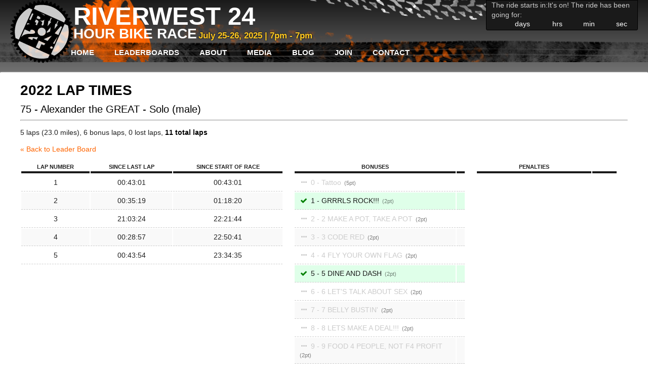

--- FILE ---
content_type: text/html; charset=utf-8
request_url: https://www.riverwest24.com/leader-board/2022/75
body_size: 4761
content:
<!DOCTYPE html><html lang="en-US"><head><meta content="text/html; charset=utf-8" http-equiv="Content-Type" /><meta name="csrf-param" content="authenticity_token" />
<meta name="csrf-token" content="t2GdFT-UOTYXfzWlmyOjQaSFyzPklF_V2uHPd09cDUjElZ3B8L72wjIlRvS9kDCtNA67TXjZVmEf6TG5OswtZg" /><title>Riverwest 24</title><meta content="" name="keywords" /><meta content="" name="description" /><link rel="stylesheet" href="/assets/application-2e96731a954fdaa265eb19bf5e4fe2f6f7593b0bc495376a5c9856251a112040.css" /><meta content="width=device-width,initial-scale=1" name="viewport" /><link href="/favicon.png" rel="shortcut icon" type="image/png" />  <script async src="https://www.googletagmanager.com/gtag/js?id=G-29DJ2KZZTB"></script>
  <script>
    window.dataLayer = window.dataLayer || [];
    function gtag(){dataLayer.push(arguments);}
    gtag('js', new Date());

    gtag('config', "G-29DJ2KZZTB");
  </script>

  <script type="text/javascript">
  </script>
<script>document.addEventListener("DOMContentLoaded", () => {
  const cookie = document.cookie.match(/(^|;)\s*flash=([^;\s]+)/)
  if(!cookie) return
  const data = JSON.parse(unescape(cookie[2]).replaceAll("+"," "))
  document.cookie = 'flash=; path=/; expires=Sat, 01 Jan 2000 00:00:00 GMT;'

  function show(type) {
    const flash = document.querySelector('#flash_' + type)
    const message = data[type]
    if(flash && message) {
      flash.innerHTML = message
      flash.hidden = false
    }
  }
  
  show('error')
  show('alert')
  show('notice')
})
</script></head><body><input id="toggle-nav" type="checkbox" /><header><div class="header-top"><div class="logo-container"><a class="rw24-logo" href="/"></a><div class="title"><h1>Riverwest 24</h1><h2>Hour Bike Race</h2><span class="countstart">July 25-26, 2025 |  7pm -  7pm</span></div></div><div class="countdown" data-controller="countdown" data-countdown-starts-at-value="Fri, 25 Jul 2025 19:00:00 -0500"><p><span data-countdown-target="waiting">The ride starts in:</span><span data-countdown-target="during">It's on! The ride has been going for:</span></p><div class="countdown-flex"><div id="day"><strong data-countdown-target="days"></strong><span>days</span></div><div id="hrs"><strong data-countdown-target="hours"></strong><span>hrs</span></div><div id="min"><strong data-countdown-target="minutes"></strong><span>min</span></div><div id="sec"><strong data-countdown-target="seconds"></strong><span>sec</span></div></div></div><label class="mobile-bars" for="toggle-nav"></label></div><nav data-controller="account-nav"><label class="close-mobile" for="toggle-nav"></label><ul class="main-nav"><li><a href="/home/home-87031f31-11cb-46a8-be0f-bbfb8f198469">Home</a><li><a href="/leader-board/2025" class="current">Leaderboards</a><ul><li><a href="/leader-board/2025">2025</a></li><li><a href="/leader-board/2024">2024</a></li><li><a href="/leader-board/2023">2023</a></li><li><a href="/leader-board/2022">2022</a></li><li><a href="/leader-board/2020">2020</a></li><li><a href="/leader-board/2019">2019</a></li><li><a href="/leader-board/2018">2018</a></li><li><a href="/leader-board/2017">2017</a></li><li><a href="/leader-board/2016">2016</a></li><li><a href="/leader-board/2015">2015</a></li><li><a href="/leader-board/2014">2014</a></li><li><a href="/leader-board/2013">2013</a></li><li><a href="/leader-board/2012">2012</a></li><li><a href="/leader-board/2011">2011</a></li><li><a href="/leader-board/2010">2010</a></li></ul></li><li><a href="/about/overview">About</a><ul><li><a href="/about/overview">Overview</a></li><li><a href="/about/rules">Rules</a></li><li><a href="/about/faq">Race FAQ</a></li><li><a href="/about/registration-faq">Registration FAQ</a></li><li><a href="/about/volunteering">Volunteering</a></li><li><a href="/about/race-day-info">Race Day Info</a></li></ul></li><li><a href="/media/press">Media</a><li><a href="/blog/blog">Blog</a><li><a href="/join/get-involved">Join</a><ul><li><a href="/join/get-involved">Community</a></li><li><a href="/join/get-more-involved">Get MORE involved!</a></li></ul></li><li><a href="/contact/contact">Contact</a></ul><ul class="account-nav" data-account-nav-target="loggedOut" id="logged_out" style="display: none"><li><a href="/account/new">Create profile</a></li><li><a href="/login">Login</a></li></ul><ul class="account-nav" data-account-nav-target="loggedIn" id="logged_in" style="display: none"><li><a href="/account">My account</a></li><li><a rel="nofollow" data-method="delete" href="/logout">Logout</a></li></ul></nav></header><section class="main"><div class="container"><div class="alerts-container"><dialog class="notice" hidden="" id="flash_notice" open=""></dialog><dialog class="alert" hidden="" id="flash_alert" open=""></dialog><dialog class="error" hidden="" id="flash_error" open=""></dialog></div><article class="full"><h2>2022 Lap Times</h2>
<h3>
75 - Alexander the GREAT
-
Solo (male)
</h3>
<hr class="clear">
<p>
5 laps (23.0 miles),
6 bonus laps,
0 lost laps,
<b>11 total laps</b>
</p>
<p><a href="/leader-board/2022">&laquo; Back to Leader Board</a></p>
<div class="col-lap-times">
<table class="lap-times">
<thead>
<tr>
<th>Lap Number</th>
<th>Since Last Lap</th>
<th>Since Start of Race</th>
</tr>
</thead>
<tbody>
<tr>
<td>1</td>
<td>00:43:01</td>
<td>00:43:01</td>
</tr>
<tr>
<td>2</td>
<td>00:35:19</td>
<td>01:18:20</td>
</tr>
<tr>
<td>3</td>
<td>21:03:24</td>
<td>22:21:44</td>
</tr>
<tr>
<td>4</td>
<td>00:28:57</td>
<td>22:50:41</td>
</tr>
<tr>
<td>5</td>
<td>00:43:54</td>
<td>23:34:35</td>
</tr>
</tbody>
</table>
</div>
<div class="col-bonuses">
<table class="bonuses">
<thead>
<tr>
<th>Bonuses</th>
<th></th>
</tr>
</thead>
<tbody>
<tr class="">
<td>
<span></span>
0 - Tattoo
<i class="points">5</i>
</td>
<td>
</td>
</tr>
<tr class="complete">
<td>
<span></span>
1 - GRRRLS ROCK!!!
<i class="points">2</i>
</td>
<td>
</td>
</tr>
<tr class="">
<td>
<span></span>
2 - 2 MAKE A POT, TAKE A POT
<i class="points">2</i>
</td>
<td>
</td>
</tr>
<tr class="">
<td>
<span></span>
3 - 3 CODE RED
<i class="points">2</i>
</td>
<td>
</td>
</tr>
<tr class="">
<td>
<span></span>
4 - 4 FLY YOUR OWN FLAG
<i class="points">2</i>
</td>
<td>
</td>
</tr>
<tr class="complete">
<td>
<span></span>
5 - 5 DINE AND DASH
<i class="points">2</i>
</td>
<td>
</td>
</tr>
<tr class="">
<td>
<span></span>
6 - 6 LET&#39;S TALK ABOUT SEX
<i class="points">2</i>
</td>
<td>
</td>
</tr>
<tr class="">
<td>
<span></span>
7 - 7 BELLY BUSTIN&#39;
<i class="points">2</i>
</td>
<td>
</td>
</tr>
<tr class="">
<td>
<span></span>
8 - 8 LETS MAKE A DEAL!!!
<i class="points">2</i>
</td>
<td>
</td>
</tr>
<tr class="">
<td>
<span></span>
9 - 9 FOOD 4 PEOPLE, NOT F4 PROFIT
<i class="points">2</i>
</td>
<td>
</td>
</tr>
<tr class="">
<td>
<span></span>
10 - 10 BIRDEY A GLOW-GLOW
<i class="points">2</i>
</td>
<td>
</td>
</tr>
<tr class="">
<td>
<span></span>
11 - 11 SPITTIN&#39; FIRE
<i class="points">2</i>
</td>
<td>
</td>
</tr>
<tr class="">
<td>
<span></span>
12 - 12 JUKE BOX HERO
<i class="points">2</i>
</td>
<td>
</td>
</tr>
<tr class="">
<td>
<span></span>
13 - 13 SOUL TRAIN
<i class="points">2</i>
</td>
<td>
</td>
</tr>
<tr class="">
<td>
<span></span>
14 - 14 ROCK CLIMBING
<i class="points">2</i>
</td>
<td>
</td>
</tr>
<tr class="">
<td>
<span></span>
15 - 15 TURBO GLOW
<i class="points">2</i>
</td>
<td>
</td>
</tr>
<tr class="">
<td>
<span></span>
16 - 16 YOU NEED A MAKEOVER
<i class="points">2</i>
</td>
<td>
</td>
</tr>
<tr class="">
<td>
<span></span>
17 - 17 GARAGE HANGS
<i class="points">2</i>
</td>
<td>
</td>
</tr>
<tr class="">
<td>
<span></span>
18 - 18 TOILETBALL
<i class="points">2</i>
</td>
<td>
</td>
</tr>
<tr class="">
<td>
<span></span>
19 - 19 TURN OFF YOUR PHONE
<i class="points">2</i>
</td>
<td>
</td>
</tr>
<tr class="">
<td>
<span></span>
20 - 20 PAVED PARADISE AND PUT UP A PARKING LOT
<i class="points">2</i>
</td>
<td>
</td>
</tr>
<tr class="">
<td>
<span></span>
21 - 21 RADIO RADIO
<i class="points">2</i>
</td>
<td>
</td>
</tr>
<tr class="">
<td>
<span></span>
22 - 22 BACK TO THE TRACK
<i class="points">2</i>
</td>
<td>
</td>
</tr>
<tr class="">
<td>
<span></span>
23 - 23 FILL YER BAG
<i class="points">2</i>
</td>
<td>
</td>
</tr>
<tr class="">
<td>
<span></span>
24 - DOG TRAINING
<i class="points">2</i>
</td>
<td>
</td>
</tr>
<tr class="">
<td>
<span></span>
25 - BIKE FOR PEACE
<i class="points">2</i>
</td>
<td>
</td>
</tr>
<tr class="">
<td>
<span></span>
26 - BUFFUM OUTDOOR GALLERY
<i class="points">2</i>
</td>
<td>
</td>
</tr>
<tr class="">
<td>
<span></span>
27 - THAT&#39;S A BIT OF A STRETCH
<i class="points">2</i>
</td>
<td>
</td>
</tr>
<tr class="">
<td>
<span></span>
28 - CHALK IT UP TO MANDALAS
<i class="points">2</i>
</td>
<td>
</td>
</tr>
<tr class="complete">
<td>
<span></span>
29 - BREAKFAST!
<i class="points">2</i>
</td>
<td>
</td>
</tr>
<tr class="">
<td>
<span></span>
30 - ALL KINDSA BIKME SHIT
<i class="points">2</i>
</td>
<td>
</td>
</tr>
<tr class="">
<td>
<span></span>
31 - HECK ON WEIL
<i class="points">2</i>
</td>
<td>
</td>
</tr>
<tr class="">
<td>
<span></span>
32 - SHOUT OUT TO MILWAUKEE
<i class="points">2</i>
</td>
<td>
</td>
</tr>
<tr class="">
<td>
<span></span>
33 - SUNSCREEN, WATER, CALL YOUR/A MOM
<i class="points">2</i>
</td>
<td>
</td>
</tr>
<tr class="">
<td>
<span></span>
34 - KIDS 24!
<i class="points">2</i>
</td>
<td>
</td>
</tr>
<tr class="">
<td>
<span></span>
35 - EXTRA! EXTRA!
<i class="points">2</i>
</td>
<td>
</td>
</tr>
<tr class="">
<td>
<span></span>
36 - COMMUNITY PLAYDATE
<i class="points">2</i>
</td>
<td>
</td>
</tr>
<tr class="">
<td>
<span></span>
37 - RING OF FIRE
<i class="points">2</i>
</td>
<td>
</td>
</tr>
<tr class="">
<td>
<span></span>
38 - DOMO ARIGATO
<i class="points">2</i>
</td>
<td>
</td>
</tr>
<tr class="">
<td>
<span></span>
39 - COLOR PARTY
<i class="points">2</i>
</td>
<td>
</td>
</tr>
<tr class="">
<td>
<span></span>
40 - PUPPY TOWN
<i class="points">2</i>
</td>
<td>
</td>
</tr>
<tr class="">
<td>
<span></span>
41 - COOL YOUR JETS
<i class="points">2</i>
</td>
<td>
</td>
</tr>
<tr class="">
<td>
<span></span>
42 - OUR PRINCESS IS IN ANOTHER TREE
<i class="points">2</i>
</td>
<td>
</td>
</tr>
<tr class="">
<td>
<span></span>
43 - CANOE DIG IT!?
<i class="points">2</i>
</td>
<td>
</td>
</tr>
<tr class="">
<td>
<span></span>
44 - HOW LOW CAN YOU GO?
<i class="points">2</i>
</td>
<td>
</td>
</tr>
<tr class="">
<td>
<span></span>
45 - NARCAN TRAINING
<i class="points">2</i>
</td>
<td>
</td>
</tr>
<tr class="">
<td>
<span></span>
46 - HOLY WATER
<i class="points">2</i>
</td>
<td>
</td>
</tr>
<tr class="">
<td>
<span></span>
47 - OUR REPUTATION IS SPOTLESS, BUTTHEADS!
<i class="points">2</i>
</td>
<td>
</td>
</tr>
<tr class="">
<td>
<span></span>
48 - SKATE PARTY
<i class="points">2</i>
</td>
<td>
</td>
</tr>
<tr class="">
<td>
<span></span>
49 - All Bonuses!
<i class="points">5</i>
</td>
<td>
</td>
</tr>
</tbody>
</table>
</div>
<div class="col-penalties">
<table class="penalties">
<thead>
<tr>
<th colspan="2">Penalties</th>
<th></th>
</tr>
</thead>
<tbody>
</tbody>
</table>
</div>
<hr class="clear">
<a href="/leader-board/2022">&laquo; Back to Leaderboard</a>
</article></div></section><footer><div class="container"><p><a href="/home">Home</a>|<a href="/about">About</a>|<a href="/media">Media</a>|<a href="/blog">Blog</a>|<a href="/join">Join</a>|<a href="/contact">Contact</a></p><p>Riverwest - Milwaukee, WI</p><p>&copy; Copyright 2026 - All Rights Reserved</p><p><a href="/cdn-cgi/l/email-protection#dcb5b2bab39caeb5aab9aeabb9afa8eee8f2bfb3b1"><span class="__cf_email__" data-cfemail="c6afa8a0a986b4afb0a3b4b1a3b5b2f4f2e8a5a9ab">[email&#160;protected]</span></a></p></div></footer><dialog data-controller="dialog" hidden="hidden"><div class="dialog-close"><form method="dialog"><button class="close"></button><button class="dialog-bg"></button></form></div><div data-dialog-target="content"></div></dialog><script data-cfasync="false" src="/cdn-cgi/scripts/5c5dd728/cloudflare-static/email-decode.min.js"></script><script type="importmap" data-turbo-track="reload">{
  "imports": {
    "application": "/assets/application-2a9ff02685109ace2ed22a663dedef83db6e45869242da4db04a1234d9717555.js",
    "@hotwired/stimulus": "https://ga.jspm.io/npm:@hotwired/stimulus@3.2.2/dist/stimulus.js",
    "@hotwired/stimulus-loading": "/assets/stimulus-loading-855e3db7a5e180ac03c34af1debf3060df3ab5efd9568c26b6aa477d12eb310a.js",
    "stimulus-use-actions": "https://ga.jspm.io/npm:stimulus-use-actions@0.1.0/index.js",
    "@rails/ujs": "https://ga.jspm.io/npm:@rails/ujs@7.1.2/app/assets/javascripts/rails-ujs.esm.js",
    "sortablejs": "https://ga.jspm.io/npm:sortablejs@1.15.0/Sortable.js",
    "rails-request-json": "https://ga.jspm.io/npm:rails-request-json@0.0.1/index.js",
    "@rails/request.js": "https://ga.jspm.io/npm:@rails/request.js@0.0.8/src/index.js",
    "autocompleter": "https://ga.jspm.io/npm:autocompleter@8.0.3/autocomplete.js",
    "@kollegorna/cocoon-vanilla-js": "https://ga.jspm.io/npm:@kollegorna/cocoon-vanilla-js@1.0.7/index.js",
    "controllers/account_nav_controller": "/assets/controllers/account_nav_controller-1daf3576b431f0fcc89d2a69e38fee3f4a45f7a1407002447e6d63862118d8a0.js",
    "controllers/application": "/assets/controllers/application-16193b1d0b8dc21aafd9e616611a1006d8b47722676f450d255561734c20b3fc.js",
    "controllers/autocomplete_controller": "/assets/controllers/autocomplete_controller-78c1fe86d8bdf40cd1fcba480f61a4a0e4cb7ee2cc1765e58919a40c81810ea3.js",
    "controllers/bonus_manual_input_controller": "/assets/controllers/bonus_manual_input_controller-72064a1348a23c7f59c7f2ea435879269940658e67c4fc52e34d8a1285c25239.js",
    "controllers/bonus_team_form_controller": "/assets/controllers/bonus_team_form_controller-72ef137b6d2ae5ef1e2ef755cf2681fc648d167e32052618b17c1bfc74a07239.js",
    "controllers/countdown_controller": "/assets/controllers/countdown_controller-3f794228f8e69c62527a84a2361d2608647607dd0b20a1e8f41b22a13c062b5b.js",
    "controllers/delete_bonus_controller": "/assets/controllers/delete_bonus_controller-e37af2abc30fabe1c25179580bf89e8135874fafe4622d7826c6133ee84f6bba.js",
    "controllers/delete_points_controller": "/assets/controllers/delete_points_controller-7dbda1a7f4d0b9f749678e86bfc654fe0760fbf4d7404941427179d02b667151.js",
    "controllers/dialog_controller": "/assets/controllers/dialog_controller-64880d01eb4990d27a0097844f4510200ff8a854f13792e831b77ef9204c9f18.js",
    "controllers/edit_points_controller": "/assets/controllers/edit_points_controller-5aa73a49df974aaca86c72eecd46c92747b64ccbc1e1428552d3fe281c984216.js",
    "controllers": "/assets/controllers/index-0f18c61addc87e740bc4ac72476658819e80f8d8de1b0046c4fd5924f1c005c2.js",
    "controllers/leaderboard_controller": "/assets/controllers/leaderboard_controller-27c2a34b17f5e61cc891fef07cb1d78033f75ff2c7712fe197df96161d7621b9.js",
    "controllers/points_controller": "/assets/controllers/points_controller-788c22c6cd588eb8a6acf29fb8794525fdecdf91beed7d8f9b07302472cc0159.js",
    "controllers/ranker_controller": "/assets/controllers/ranker_controller-3952944cdcabecf722e78e052032edd74af6aa189546757387661feedffab32d.js",
    "controllers/shirt_sizes_controller": "/assets/controllers/shirt_sizes_controller-a98bb766e1096ecea88adfb57ab17fa450ca9c6bb6b210f9f0cc43bb7e9e5f42.js",
    "controllers/sortable_controller": "/assets/controllers/sortable_controller-b1654a2f0d61f2dd8fd3eb74a90f26055f3e8e35a57cb2b2ed582ad24bbf8c78.js",
    "controllers/team_category_selector_controller": "/assets/controllers/team_category_selector_controller-26634423c0b20ced9704ef4743f5338f753c4763cb657eb08adb3bff168b166c.js",
    "importmap_admin": "/assets/importmap_admin-862f3e541083dd2742c4f31b42ec50f7ce8393fd2eed22fed295654ea8da1a23.js"
  }
}</script>
<link rel="modulepreload" href="/assets/application-2a9ff02685109ace2ed22a663dedef83db6e45869242da4db04a1234d9717555.js">
<link rel="modulepreload" href="https://ga.jspm.io/npm:@hotwired/stimulus@3.2.2/dist/stimulus.js">
<link rel="modulepreload" href="/assets/stimulus-loading-855e3db7a5e180ac03c34af1debf3060df3ab5efd9568c26b6aa477d12eb310a.js">
<link rel="modulepreload" href="https://ga.jspm.io/npm:stimulus-use-actions@0.1.0/index.js">
<link rel="modulepreload" href="https://ga.jspm.io/npm:@rails/ujs@7.1.2/app/assets/javascripts/rails-ujs.esm.js">
<link rel="modulepreload" href="https://ga.jspm.io/npm:sortablejs@1.15.0/Sortable.js">
<link rel="modulepreload" href="https://ga.jspm.io/npm:rails-request-json@0.0.1/index.js">
<link rel="modulepreload" href="https://ga.jspm.io/npm:@rails/request.js@0.0.8/src/index.js">
<link rel="modulepreload" href="https://ga.jspm.io/npm:autocompleter@8.0.3/autocomplete.js">
<link rel="modulepreload" href="https://ga.jspm.io/npm:@kollegorna/cocoon-vanilla-js@1.0.7/index.js">
<link rel="modulepreload" href="/assets/controllers/account_nav_controller-1daf3576b431f0fcc89d2a69e38fee3f4a45f7a1407002447e6d63862118d8a0.js">
<link rel="modulepreload" href="/assets/controllers/application-16193b1d0b8dc21aafd9e616611a1006d8b47722676f450d255561734c20b3fc.js">
<link rel="modulepreload" href="/assets/controllers/autocomplete_controller-78c1fe86d8bdf40cd1fcba480f61a4a0e4cb7ee2cc1765e58919a40c81810ea3.js">
<link rel="modulepreload" href="/assets/controllers/bonus_manual_input_controller-72064a1348a23c7f59c7f2ea435879269940658e67c4fc52e34d8a1285c25239.js">
<link rel="modulepreload" href="/assets/controllers/bonus_team_form_controller-72ef137b6d2ae5ef1e2ef755cf2681fc648d167e32052618b17c1bfc74a07239.js">
<link rel="modulepreload" href="/assets/controllers/countdown_controller-3f794228f8e69c62527a84a2361d2608647607dd0b20a1e8f41b22a13c062b5b.js">
<link rel="modulepreload" href="/assets/controllers/delete_bonus_controller-e37af2abc30fabe1c25179580bf89e8135874fafe4622d7826c6133ee84f6bba.js">
<link rel="modulepreload" href="/assets/controllers/delete_points_controller-7dbda1a7f4d0b9f749678e86bfc654fe0760fbf4d7404941427179d02b667151.js">
<link rel="modulepreload" href="/assets/controllers/dialog_controller-64880d01eb4990d27a0097844f4510200ff8a854f13792e831b77ef9204c9f18.js">
<link rel="modulepreload" href="/assets/controllers/edit_points_controller-5aa73a49df974aaca86c72eecd46c92747b64ccbc1e1428552d3fe281c984216.js">
<link rel="modulepreload" href="/assets/controllers/index-0f18c61addc87e740bc4ac72476658819e80f8d8de1b0046c4fd5924f1c005c2.js">
<link rel="modulepreload" href="/assets/controllers/leaderboard_controller-27c2a34b17f5e61cc891fef07cb1d78033f75ff2c7712fe197df96161d7621b9.js">
<link rel="modulepreload" href="/assets/controllers/points_controller-788c22c6cd588eb8a6acf29fb8794525fdecdf91beed7d8f9b07302472cc0159.js">
<link rel="modulepreload" href="/assets/controllers/ranker_controller-3952944cdcabecf722e78e052032edd74af6aa189546757387661feedffab32d.js">
<link rel="modulepreload" href="/assets/controllers/shirt_sizes_controller-a98bb766e1096ecea88adfb57ab17fa450ca9c6bb6b210f9f0cc43bb7e9e5f42.js">
<link rel="modulepreload" href="/assets/controllers/sortable_controller-b1654a2f0d61f2dd8fd3eb74a90f26055f3e8e35a57cb2b2ed582ad24bbf8c78.js">
<link rel="modulepreload" href="/assets/controllers/team_category_selector_controller-26634423c0b20ced9704ef4743f5338f753c4763cb657eb08adb3bff168b166c.js">
<link rel="modulepreload" href="/assets/importmap_admin-862f3e541083dd2742c4f31b42ec50f7ce8393fd2eed22fed295654ea8da1a23.js">
<script type="module">import "application"</script><script defer src="https://static.cloudflareinsights.com/beacon.min.js/vcd15cbe7772f49c399c6a5babf22c1241717689176015" integrity="sha512-ZpsOmlRQV6y907TI0dKBHq9Md29nnaEIPlkf84rnaERnq6zvWvPUqr2ft8M1aS28oN72PdrCzSjY4U6VaAw1EQ==" data-cf-beacon='{"version":"2024.11.0","token":"8541ad2cf13b4c7e8a6b25e888455c14","r":1,"server_timing":{"name":{"cfCacheStatus":true,"cfEdge":true,"cfExtPri":true,"cfL4":true,"cfOrigin":true,"cfSpeedBrain":true},"location_startswith":null}}' crossorigin="anonymous"></script>
</body></html>

--- FILE ---
content_type: application/javascript
request_url: https://www.riverwest24.com/assets/controllers/edit_points_controller-5aa73a49df974aaca86c72eecd46c92747b64ccbc1e1428552d3fe281c984216.js
body_size: 127
content:
import { Controller } from "@hotwired/stimulus"
import useActions from "stimulus-use-actions"

export default class extends Controller {
  connect() {
    useActions(this, {
      element: [
        "ajax:success->success",
        "ajax:error->error",
      ],
    })
    this.id = this.element.elements.backup_id.value 
    this.dialogTarget = this.element.closest("dialog")
  }

  // retry: true,

  success(event) {
    if(this.rowTarget) {
      const html = event.detail[0]
      this.rowTarget.outerHTML = html
      this.id = html.match(/point_(\d+)/)[1]
      sortLoop(this.rowTarget)
      this.dialogTarget.close()
    } else {
      window.location.reload()
    }
  }

  error(event) {
    if(this.rowTarget) {
      this.rowTarget.classList.add("failed")
      this.dialogTarget.close()
    } else {
      window.location.reload()
    } 
  }

  get rowTarget() {
    return document.getElementById(`point_${this.id}`)
  }
}

function sortLoop(el) {
  const next = el.nextElementSibling
  if(next) {
    const a = el.querySelector(".sort").innerText
    const b = next.querySelector(".sort").innerText
    if(a < b) {
      next.parentNode.insertBefore(next, el)
      sortLoop(el)
    }
  }
}
;
